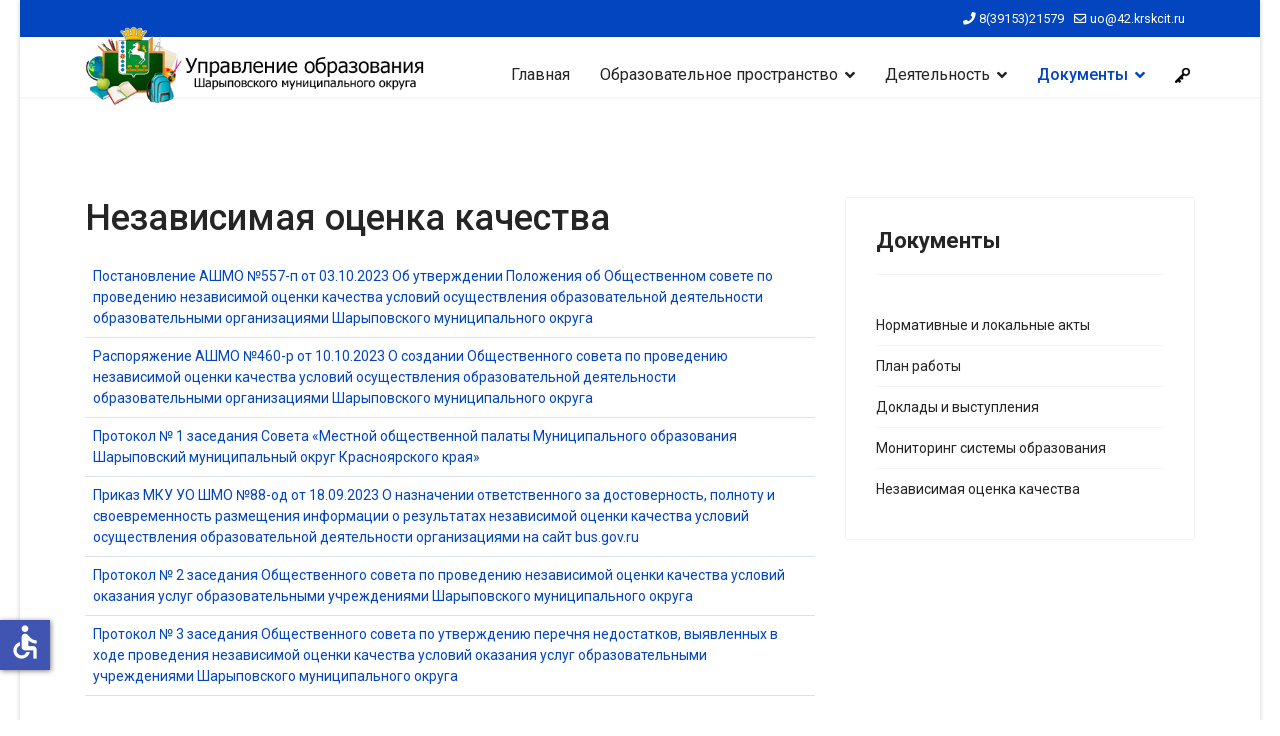

--- FILE ---
content_type: text/html; charset=utf-8
request_url: http://uo.shr24.ru/index.php/dokumenty/nezavisimaya-otsenka-kachestva
body_size: 6729
content:

<!doctype html>
<html lang="ru-ru" dir="ltr">
	<head>
		
		<meta name="viewport" content="width=device-width, initial-scale=1, shrink-to-fit=no">
		<meta charset="utf-8">
	<meta name="author" content="bugrat">
	<meta name="generator" content="Helix Ultimate - The Most Popular Joomla! Template Framework.">
	<title>Независимая оценка качества</title>
	<link href="/images/headers/favicon-32x32.png" rel="icon" type="image/vnd.microsoft.icon">
	<link href="/media/vendor/joomla-custom-elements/css/joomla-alert.min.css?0.2.0" rel="stylesheet" />
	<link href="/media/com_jce/site/css/content.min.css?badb4208be409b1335b815dde676300e" rel="stylesheet" />
	<link href="/media/plg_system_jcemediabox/css/jcemediabox.min.css?7c18c737af0919db884d585b5f82e461" rel="stylesheet" />
	<link href="//fonts.googleapis.com/css?family=Roboto:100,100i,200,200i,300,300i,400,400i,500,500i,600,600i,700,700i,800,800i,900,900i&amp;subset=cyrillic&amp;display=swap" rel="stylesheet" media="none" onload="media=&quot;all&quot;" />
	<link href="/templates/shaper_helixultimate/css/bootstrap.min.css" rel="stylesheet" />
	<link href="/plugins/system/helixultimate/assets/css/system-j4.min.css" rel="stylesheet" />
	<link href="/media/system/css/joomla-fontawesome.min.css?0d2e42e4e8a645e352b6ee584cc728c5" rel="stylesheet" />
	<link href="/templates/shaper_helixultimate/css/template.css" rel="stylesheet" />
	<link href="/templates/shaper_helixultimate/css/presets/preset1.css" rel="stylesheet" />
	<style>body{font-family: 'Roboto', sans-serif;font-size: 14px;font-weight: 400;text-decoration: none;}
</style>
	<style>.sp-megamenu-parent > li > a, .sp-megamenu-parent > li > span, .sp-megamenu-parent .sp-dropdown li.sp-menu-item > a{font-family: 'Roboto', sans-serif;font-size: 16px;font-weight: 400;text-decoration: none;}
</style>
	<style>.menu.nav-pills > li > a, .menu.nav-pills > li > span, .menu.nav-pills .sp-dropdown li.sp-menu-item > a{font-family: 'Roboto', sans-serif;font-size: 16px;font-weight: 400;text-decoration: none;}
</style>
	<style>.logo-image {height:80px;}.logo-image-phone {height:80px;}</style>
	<style>@media(max-width: 992px) {.logo-image {height: 36px;}.logo-image-phone {height: 36px;}}</style>
	<style>@media(max-width: 576px) {.logo-image {height: 36px;}.logo-image-phone {height: 36px;}}</style>
<script src="/media/vendor/jquery/js/jquery.min.js?3.7.1"></script>
	<script src="/media/legacy/js/jquery-noconflict.min.js?647005fc12b79b3ca2bb30c059899d5994e3e34d"></script>
	<script type="application/json" class="joomla-script-options new">{"joomla.jtext":{"RLTA_BUTTON_SCROLL_LEFT":"Scroll buttons to the left","RLTA_BUTTON_SCROLL_RIGHT":"Scroll buttons to the right","ERROR":"\u041e\u0448\u0438\u0431\u043a\u0430","MESSAGE":"\u0421\u043e\u043e\u0431\u0449\u0435\u043d\u0438\u0435","NOTICE":"\u0412\u043d\u0438\u043c\u0430\u043d\u0438\u0435","WARNING":"\u041f\u0440\u0435\u0434\u0443\u043f\u0440\u0435\u0436\u0434\u0435\u043d\u0438\u0435","JCLOSE":"\u0417\u0430\u043a\u0440\u044b\u0442\u044c","JOK":"\u041e\u043a","JOPEN":"\u041e\u0442\u043a\u0440\u044b\u0442\u044c"},"data":{"breakpoints":{"tablet":991,"mobile":480},"header":{"stickyOffset":"100"}},"system.paths":{"root":"","rootFull":"http:\/\/uo.shr24.ru\/","base":"","baseFull":"http:\/\/uo.shr24.ru\/"},"csrf.token":"73c6a548b42e181a6673060c37c0e435","accessibility-options":{"labels":{"menuTitle":"\u041f\u0430\u043d\u0435\u043b\u044c \u0434\u043e\u0441\u0442\u0443\u043f\u043d\u043e\u0441\u0442\u0438","increaseText":"\u0423\u0432\u0435\u043b\u0438\u0447\u0438\u0442\u044c \u0440\u0430\u0437\u043c\u0435\u0440 \u0448\u0440\u0438\u0444\u0442\u0430","decreaseText":"\u0423\u043c\u0435\u043d\u044c\u0448\u0438\u0442\u044c \u0440\u0430\u0437\u043c\u0435\u0440 \u0448\u0440\u0438\u0444\u0442\u0430","increaseTextSpacing":"\u0423\u0432\u0435\u043b\u0438\u0447\u0438\u0442\u044c \u0438\u043d\u0442\u0435\u0440\u0432\u0430\u043b \u0448\u0440\u0438\u0444\u0442\u0430","decreaseTextSpacing":"\u0423\u043c\u0435\u043d\u044c\u0448\u0438\u0442\u044c \u0438\u043d\u0442\u0435\u0440\u0432\u0430\u043b \u0448\u0440\u0438\u0444\u0442\u0430","invertColors":"\u0418\u043d\u0432\u0435\u0440\u0442\u0438\u0440\u043e\u0432\u0430\u0442\u044c \u0446\u0432\u0435\u0442\u0430","grayHues":"\u0421\u0435\u0440\u044b\u0435 \u043e\u0442\u0442\u0435\u043d\u043a\u0438","underlineLinks":"\u041f\u043e\u0434\u0447\u0435\u0440\u043a\u043d\u0443\u0442\u044c \u0441\u0441\u044b\u043b\u043a\u0438","bigCursor":"\u0423\u0432\u0435\u043b\u0438\u0447\u0438\u0442\u044c \u043a\u0443\u0440\u0441\u043e\u0440","readingGuide":"\u041b\u0438\u043d\u0435\u0439\u043a\u0430 \u0434\u043b\u044f \u0447\u0442\u0435\u043d\u0438\u044f","textToSpeech":"\u041f\u0440\u0435\u043e\u0431\u0440\u0430\u0437\u043e\u0432\u0430\u0442\u044c \u0442\u0435\u043a\u0441\u0442 \u0432 \u0440\u0435\u0447\u044c","speechToText":"\u041f\u0440\u0435\u043e\u0431\u0440\u0430\u0437\u043e\u0432\u0430\u0442\u044c \u0440\u0435\u0447\u044c \u0432 \u0442\u0435\u043a\u0441\u0442","resetTitle":"\u0421\u0431\u0440\u043e\u0441\u0438\u0442\u044c","closeTitle":"\u0417\u0430\u043a\u0440\u044b\u0442\u044c"},"icon":{"position":{"left":{"size":"0","units":"px"}},"useEmojis":false},"hotkeys":{"enabled":true,"helpTitles":true},"textToSpeechLang":["ru-RU"],"speechToTextLang":["ru-RU"]}}</script>
	<script src="/media/system/js/core.min.js?ee06c8994b37d13d4ad21c573bbffeeb9465c0e2"></script>
	<script src="/media/vendor/bootstrap/js/bootstrap-es5.min.js?5.3.2" nomodule defer></script>
	<script src="/media/system/js/showon-es5.min.js?0e293ba9dec283752e25f4e1d5eb0a6f8c07d3be" defer nomodule></script>
	<script src="/media/system/js/messages-es5.min.js?c29829fd2432533d05b15b771f86c6637708bd9d" nomodule defer></script>
	<script src="/media/vendor/bootstrap/js/alert.min.js?5.3.2" type="module"></script>
	<script src="/media/vendor/bootstrap/js/button.min.js?5.3.2" type="module"></script>
	<script src="/media/vendor/bootstrap/js/carousel.min.js?5.3.2" type="module"></script>
	<script src="/media/vendor/bootstrap/js/collapse.min.js?5.3.2" type="module"></script>
	<script src="/media/vendor/bootstrap/js/dropdown.min.js?5.3.2" type="module"></script>
	<script src="/media/vendor/bootstrap/js/modal.min.js?5.3.2" type="module"></script>
	<script src="/media/vendor/bootstrap/js/offcanvas.min.js?5.3.2" type="module"></script>
	<script src="/media/vendor/bootstrap/js/popover.min.js?5.3.2" type="module"></script>
	<script src="/media/vendor/bootstrap/js/scrollspy.min.js?5.3.2" type="module"></script>
	<script src="/media/vendor/bootstrap/js/tab.min.js?5.3.2" type="module"></script>
	<script src="/media/vendor/bootstrap/js/toast.min.js?5.3.2" type="module"></script>
	<script src="/media/system/js/showon.min.js?f79c256660e2c0ca2179cf7f3168ea8143e1af82" type="module"></script>
	<script src="/media/system/js/messages.min.js?7f7aa28ac8e8d42145850e8b45b3bc82ff9a6411" type="module"></script>
	<script src="/media/vendor/accessibility/js/accessibility.min.js?3.0.17" defer></script>
	<script src="/media/plg_system_jcemediabox/js/jcemediabox.min.js?7c18c737af0919db884d585b5f82e461"></script>
	<script src="/templates/shaper_helixultimate/js/main.js"></script>
	<script type="module">window.addEventListener("load", function() {new Accessibility(Joomla.getOptions("accessibility-options") || {});});</script>
	<script>jQuery(document).ready(function(){WfMediabox.init({"base":"\/","theme":"standard","width":"","height":"","lightbox":0,"shadowbox":0,"icons":1,"overlay":0,"overlay_opacity":0,"overlay_color":"","transition_speed":300,"close":2,"scrolling":"fixed","labels":{"close":"\u0417\u0430\u043a\u0440\u044b\u0442\u044c","next":"\u0414\u0430\u043b\u0435\u0435","previous":"\u041d\u0430\u0437\u0430\u0434","cancel":"\u041e\u0442\u043c\u0435\u043d\u0438\u0442\u044c","numbers":"{{numbers}}","numbers_count":"{{current}} \u0438\u0437 {{total}}","download":"\u0421\u043a\u0430\u0447\u0430\u0442\u044c"},"swipe":true});});</script>
	<script>template="shaper_helixultimate";</script>
	</head>
	<body class="site helix-ultimate hu com_content com-content view-article layout-default task-none itemid-120 ru-ru ltr sticky-header layout-boxed offcanvas-init offcanvs-position-left">

		
		
		<div class="body-wrapper">
			<div class="body-innerwrapper">
				
	<div class="sticky-header-placeholder"></div>
<div id="sp-top-bar">
	<div class="container">
		<div class="container-inner">
			<div class="row">
				<div id="sp-top1" class="col-lg-6">
					<div class="sp-column text-center text-lg-start">
						
												
					</div>
				</div>

				<div id="sp-top2" class="col-lg-6">
					<div class="sp-column text-center text-lg-end">
						
													<ul class="sp-contact-info"><li class="sp-contact-phone"><span class="fas fa-phone" aria-hidden="true"></span> <a href="tel:83915321579">8(39153)21579</a></li><li class="sp-contact-email"><span class="far fa-envelope" aria-hidden="true"></span> <a href="mailto:uo@42.krskcit.ru">uo@42.krskcit.ru</a></li></ul>												
					</div>
				</div>
			</div>
		</div>
	</div>
</div>

<header id="sp-header">
	<div class="container">
		<div class="container-inner">
			<div class="row">
				<!-- Logo -->
				<div id="sp-logo" class="col-auto">
					<div class="sp-column">
						<a id="offcanvas-toggler" aria-label="Menu" class="offcanvas-toggler-left d-flex d-lg-none" href="#" aria-hidden="true" title="Menu"><div class="burger-icon"><span></span><span></span><span></span></div></a><div class="logo"><a href="/">
				<img class='logo-image '
					srcset='http://uo.shr24.ru/images/headers/uo_logo.png 1x'
					src='http://uo.shr24.ru/images/headers/uo_logo.png'
					height='80px'
					alt='МКУ "Управление образования Шарыповского муниципального округа"'
				/>
				</a></div>						
					</div>
				</div>

				<!-- Menu -->
				<div id="sp-menu" class="col-auto flex-auto">
					<div class="sp-column d-flex justify-content-end align-items-center">
						<nav class="sp-megamenu-wrapper d-flex" role="navigation"><ul class="sp-megamenu-parent menu-animation-fade-down d-none d-lg-block"><li class="sp-menu-item"><a   href="/index.php"  >Главная</a></li><li class="sp-menu-item sp-has-child"><a   href="/index.php/obrazovatelnoe-prostranstvo"  >Образовательное пространство</a><div class="sp-dropdown sp-dropdown-main sp-menu-right" style="width: 240px;"><div class="sp-dropdown-inner"><ul class="sp-dropdown-items"><li class="sp-menu-item"><a   href="/index.php/obrazovatelnoe-prostranstvo/obshcheobrazovatelnye-uchrezhdeniya"  >Общеобразовательные учреждения</a></li><li class="sp-menu-item"><a   href="/index.php/obrazovatelnoe-prostranstvo/doshkolnye-uchrezhdeniya"  >Дошкольные учреждения</a></li><li class="sp-menu-item"><a   href="/index.php/obrazovatelnoe-prostranstvo/uchrezhdeniya-dopolnitelnogo-obrazovaniya"  >Учреждения дополнительного образования</a></li></ul></div></div></li><li class="sp-menu-item sp-has-child"><a   href="/index.php/deyatelnost"  >Деятельность</a><div class="sp-dropdown sp-dropdown-main sp-menu-right" style="width: 240px;"><div class="sp-dropdown-inner"><ul class="sp-dropdown-items"><li class="sp-menu-item"><a   href="/index.php/deyatelnost/ob-upravlenii"  >Об управлении</a></li><li class="sp-menu-item"><a   href="/index.php/deyatelnost/shkolnoe-obrazovanie"  >Школьное образование</a></li><li class="sp-menu-item"><a   href="/index.php/deyatelnost/doshkolnoe-obrazovanie"  >Дошкольное образование</a></li><li class="sp-menu-item"><a   href="/index.php/deyatelnost/dopolnitelnoe-obrazovanie"  >Дополнительное образование</a></li><li class="sp-menu-item"><a   href="/index.php/deyatelnost/letnyaya-ozdorovitelnaya-kampaniya-2023"  >Летняя оздоровительная кампания 2025</a></li><li class="sp-menu-item"><a   href="/index.php/deyatelnost/pmpk"  >ПМПК</a></li><li class="sp-menu-item"><a   href="/index.php/deyatelnost/psikhologicheskaya-sluzhba"  >Психологическая служба</a></li><li class="sp-menu-item"><a   href="/index.php/deyatelnost/rabota-s-odarennymi-detmi"  >Работа с одаренными детьми</a></li><li class="sp-menu-item"><a   href="/index.php/deyatelnost/munitsipalnaya-sistema-upravleniya-kachestvom-obrazovaniya"  >Муниципальная система управления качеством образования</a></li><li class="sp-menu-item"><a   href="/index.php/deyatelnost/tselevoe-obuchenie"  >Целевое обучение</a></li><li class="sp-menu-item"><a   href="/index.php/deyatelnost/pitanie"  >Питание</a></li><li class="sp-menu-item"><a   href="/index.php/deyatelnost/gosudarstvennaya-itogovaya-attestatsiya"  >Государственная итоговая аттестация</a></li><li class="sp-menu-item"><a   href="/index.php/deyatelnost/fgos"  >ФГОС</a></li><li class="sp-menu-item"><a   href="/index.php/deyatelnost/metodicheskaya-rabota"  >Методическая работа</a></li><li class="sp-menu-item"><a   href="/index.php/deyatelnost/vedomstennyj-kontrol"  >Ведомственный контроль</a></li><li class="sp-menu-item"><a   href="/index.php/deyatelnost/vospitanie"  >Воспитание</a></li><li class="sp-menu-item"><a   href="/index.php/deyatelnost/orkse"  >ОРКСЭ</a></li><li class="sp-menu-item"><a   href="/index.php/deyatelnost/granty"  >Конкурсы</a></li><li class="sp-menu-item"><a   href="/index.php/deyatelnost/otsenka-finansovogo-menedzhmenta"  >Оценка качества финансового менеджмента</a></li><li class="sp-menu-item"><a   href="/index.php/deyatelnost/shkolnoe-initsiativnoe-byudzhetirovanie"  >Школьное инициативное бюджетирование</a></li></ul></div></div></li><li class="sp-menu-item sp-has-child active"><a   href="/index.php/dokumenty"  >Документы</a><div class="sp-dropdown sp-dropdown-main sp-menu-right" style="width: 240px;"><div class="sp-dropdown-inner"><ul class="sp-dropdown-items"><li class="sp-menu-item"><a   href="/index.php/dokumenty/normativnye-i-lokalnye-akty"  >Нормативные и локальные акты</a></li><li class="sp-menu-item"><a   href="/index.php/dokumenty/plan-raboty"  >План работы</a></li><li class="sp-menu-item"><a   href="/index.php/dokumenty/doklady-i-vystupleniya"  >Доклады и выступления</a></li><li class="sp-menu-item"><a   href="/index.php/dokumenty/monitoring-sistemy-obrazovaniya"  >Мониторинг системы образования</a></li><li class="sp-menu-item current-item active"><a aria-current="page"  href="/index.php/dokumenty/nezavisimaya-otsenka-kachestva"  >Независимая оценка качества</a></li><li class="sp-menu-item"><a   href="/index.php/dokumenty/ustav"  >Устав</a></li></ul></div></div></li><li class="sp-menu-item"><a   href="/index.php/key"  ><img src="/images/headers/key.png#joomlaImage://local-images/headers/key.png?width=15&amp;height=15" alt="key" /></a></li></ul></nav>						

						<!-- Related Modules -->
						<div class="d-none d-lg-flex header-modules align-items-center">
							
													</div>

						<!-- if offcanvas position right -->
											</div>
				</div>
			</div>
		</div>
	</div>
</header>
				
<section id="sp-section-1" >

				
	
<div class="row">
	<div id="sp-title" class="col-lg-12 "><div class="sp-column "></div></div></div>
				
</section>
<section id="sp-main-body" >

										<div class="container">
					<div class="container-inner">
						
	
<div class="row">
	
<main id="sp-component" class="col-lg-8 ">
	<div class="sp-column ">
		<div id="system-message-container" aria-live="polite">
	</div>


		
		<div class="article-details " itemscope itemtype="https://schema.org/Article">
	<meta itemprop="inLanguage" content="ru-RU">
	
	
					
	
		
		<div class="article-header">
					<h1 itemprop="headline">
				Независимая оценка качества			</h1>
									</div>
		<div class="article-can-edit d-flex flex-wrap justify-content-between">
				</div>
			
		
			
		
		
	
	<div itemprop="articleBody">
		<table class="table">
<tbody>
<tr>
<td><a href="/images/docks/ocenka_kachestva/post_557_03.10.2023.docx">Постановление АШМО №557-п от 03.10.2023 Об утверждении Положения об Общественном совете по проведению независимой оценки качества условий осуществления образовательной деятельности образовательными организациями Шарыповского муниципального округа</a></td>
</tr>
<tr>
<td><a href="/images/docks/ocenka_kachestva/rasp_460_10.10.2023.docx">Распоряжение АШМО №460-р от 10.10.2023 О создании Общественного совета по проведению независимой оценки качества условий осуществления образовательной деятельности образовательными организациями Шарыповского муниципального округа</a></td>
</tr>
<tr>
<td><a href="/images/docks/ocenka_kachestva/prot_1_05.09.2023.docx">Протокол № 1 заседания Совета «Местной общественной палаты Муниципального образования Шарыповский муниципальный округ Красноярского края»</a></td>
</tr>
<tr>
<td><a href="/images/docks/ocenka_kachestva/prikaz_88_18.09.2023.docx">Приказ МКУ УО ШМО №88-од от 18.09.2023 О назначении ответственного за достоверность, полноту и своевременность размещения информации о результатах независимой оценки качества условий осуществления образовательной деятельности организациями на сайт bus.gov.ru</a></td>
</tr>
<tr>
<td><a href="/images/docks/ocenka_kachestva/prot_2_05.10.2023.pdf">Протокол № 2 заседания Общественного совета по проведению независимой оценки качества условий оказания услуг образовательными учреждениями Шарыповского муниципального округа</a></td>
</tr>
<tr>
<td><a href="/images/docks/ocenka_kachestva/prot_3_27.11.2023.pdf">Протокол № 3 заседания Общественного совета по утверждению перечня недостатков, выявленных в ходе проведения независимой оценки качества условий оказания услуг образовательными учреждениями Шарыповского муниципального округа</a></td>
</tr>
</tbody>
</table> 	</div>

	
	
	
			
		
	

	
				</div>

			</div>
</main>
<aside id="sp-right" class="col-lg-4 "><div class="sp-column "><div class="sp-module active"><h3 class="sp-module-title">Документы</h3><div class="sp-module-content"><ul class="menu">
<li class="item-123"><a href="/index.php/normativnye-i-lokalnye-akty" >Нормативные и локальные акты</a></li><li class="item-124"><a href="/index.php/plan-raboty" >План работы</a></li><li class="item-125"><a href="/index.php/doklady-i-vystupleniya" >Доклады и выступления</a></li><li class="item-126"><a href="/index.php/monitoring-sistemy-obrazovaniya" >Мониторинг системы образования</a></li><li class="item-127"><a href="/index.php/nezavisimaya-otsenka-kachestva" >Независимая оценка качества</a></li></ul>
</div></div></div></aside></div>
											</div>
				</div>
						
</section>
<footer id="sp-footer" >

						<div class="container">
				<div class="container-inner">
			
	
<div class="row">
	<div id="sp-footer1" class="col-lg-6 "><div class="sp-column "><div class="sp-module "><div class="sp-module-content">
<div id="mod-custom139" class="mod-custom custom">
    <p>© 2023. МКУ Управление образования Шарыповского муниципального округа<br /> 662314, Красноярский край, г. Шарыпово, ул. Горького, 17<br />8(39153) 2-15-79 <a href="mailto:uo@42.krskcit.ru">uo@42.krskcit.ru</a></p></div>
</div></div></div></div><div id="sp-footer2" class="col-lg-6 "><div class="sp-column "><ul class="social-icons"><li class="social-icon-vk"><a target="_blank" rel="noopener noreferrer" href="https://vk.com/public217385721" aria-label="Vk"><span class="fab fa-vk" aria-hidden="true"></span></a></li></ul></div></div></div>
							</div>
			</div>
			
</footer>			</div>
		</div>

		<!-- Off Canvas Menu -->
		<div class="offcanvas-overlay"></div>
		<!-- Rendering the offcanvas style -->
		<!-- If canvas style selected then render the style -->
		<!-- otherwise (for old templates) attach the offcanvas module position -->
					<div class="offcanvas-menu border-menu center-alignment text-center">
	<div class="d-flex align-items-center p-3 pt-4">
				<a href="#" class="close-offcanvas" aria-label="Close Off-canvas">
			<div class="burger-icon">
				<span></span>
				<span></span>
				<span></span>
			</div>
		</a>
	</div>
	<div class="offcanvas-inner">
		<div class="d-flex header-modules p-3 mb-3">
			
							<div class="sp-module">
<a class="sp-sign-in" href="/index.php/key" ><span class="far fa-user me-1" aria-hidden="true"></span><span class="signin-text d-none d-lg-inline-block">Sign In</span></a>
</div>					</div>
		
					<div class="menu-wrapper">
				<div class="sp-module "><div class="sp-module-content"><ul class="menu nav-pills">
<li class="item-101 default"><a href="/index.php" >Главная</a></li><li class="item-141 menu-deeper menu-parent"><a href="/index.php/obrazovatelnoe-prostranstvo" >Образовательное пространство<span class="menu-toggler"></span></a><ul class="menu-child"><li class="item-142"><a href="/index.php/obrazovatelnoe-prostranstvo/obshcheobrazovatelnye-uchrezhdeniya" >Общеобразовательные учреждения</a></li><li class="item-143"><a href="/index.php/obrazovatelnoe-prostranstvo/doshkolnye-uchrezhdeniya" >Дошкольные учреждения</a></li><li class="item-144"><a href="/index.php/obrazovatelnoe-prostranstvo/uchrezhdeniya-dopolnitelnogo-obrazovaniya" >Учреждения дополнительного образования</a></li></ul></li><li class="item-103 menu-deeper menu-parent"><a href="/index.php/deyatelnost" >Деятельность<span class="menu-toggler"></span></a><ul class="menu-child"><li class="item-153"><a href="/index.php/deyatelnost/ob-upravlenii" >Об управлении</a></li><li class="item-166"><a href="/index.php/deyatelnost/shkolnoe-obrazovanie" >Школьное образование</a></li><li class="item-167"><a href="/index.php/deyatelnost/doshkolnoe-obrazovanie" >Дошкольное образование</a></li><li class="item-168"><a href="/index.php/deyatelnost/dopolnitelnoe-obrazovanie" >Дополнительное образование</a></li><li class="item-140"><a href="/index.php/deyatelnost/letnyaya-ozdorovitelnaya-kampaniya-2023" >Летняя оздоровительная кампания 2025</a></li><li class="item-147"><a href="/index.php/deyatelnost/pmpk" >ПМПК</a></li><li class="item-152"><a href="/index.php/deyatelnost/psikhologicheskaya-sluzhba" >Психологическая служба</a></li><li class="item-161"><a href="/index.php/deyatelnost/rabota-s-odarennymi-detmi" >Работа с одаренными детьми</a></li><li class="item-163"><a href="/index.php/deyatelnost/munitsipalnaya-sistema-upravleniya-kachestvom-obrazovaniya" >Муниципальная система управления качеством образования</a></li><li class="item-165"><a href="/index.php/deyatelnost/tselevoe-obuchenie" >Целевое обучение</a></li><li class="item-169"><a href="/index.php/deyatelnost/pitanie" >Питание</a></li><li class="item-170"><a href="/index.php/deyatelnost/gosudarstvennaya-itogovaya-attestatsiya" >Государственная итоговая аттестация</a></li><li class="item-105"><a href="/index.php/deyatelnost/fgos" >ФГОС</a></li><li class="item-172"><a href="/index.php/deyatelnost/metodicheskaya-rabota" >Методическая работа</a></li><li class="item-202"><a href="/index.php/deyatelnost/vedomstennyj-kontrol" >Ведомственный контроль</a></li><li class="item-203"><a href="/index.php/deyatelnost/vospitanie" >Воспитание</a></li><li class="item-204"><a href="/index.php/deyatelnost/orkse" >ОРКСЭ</a></li><li class="item-205"><a href="/index.php/deyatelnost/granty" >Конкурсы</a></li><li class="item-226"><a href="/index.php/deyatelnost/otsenka-finansovogo-menedzhmenta" >Оценка качества финансового менеджмента</a></li><li class="item-234"><a href="/index.php/deyatelnost/shkolnoe-initsiativnoe-byudzhetirovanie" >Школьное инициативное бюджетирование</a></li></ul></li><li class="item-104 active menu-deeper menu-parent"><a href="/index.php/dokumenty" >Документы<span class="menu-toggler"></span></a><ul class="menu-child"><li class="item-122"><a href="/index.php/dokumenty/normativnye-i-lokalnye-akty" >Нормативные и локальные акты</a></li><li class="item-121"><a href="/index.php/dokumenty/plan-raboty" >План работы</a></li><li class="item-118"><a href="/index.php/dokumenty/doklady-i-vystupleniya" >Доклады и выступления</a></li><li class="item-119"><a href="/index.php/dokumenty/monitoring-sistemy-obrazovaniya" >Мониторинг системы образования</a></li><li class="item-120 current active"><a href="/index.php/dokumenty/nezavisimaya-otsenka-kachestva" >Независимая оценка качества</a></li><li class="item-232"><a href="/index.php/dokumenty/ustav" >Устав</a></li></ul></li><li class="item-160"><a href="/index.php/key" ><img src="/images/headers/key.png" alt="key" width="15" height="15" loading="lazy"></a></li></ul>
</div></div>			</div>
		
		
				
					
		
		<!-- custom module position -->
		
	</div>
</div>				

		
		

		<!-- Go to top -->
					<a href="#" class="sp-scroll-up" aria-label="Scroll Up"><span class="fas fa-angle-up" aria-hidden="true"></span></a>
					</body>
</html>